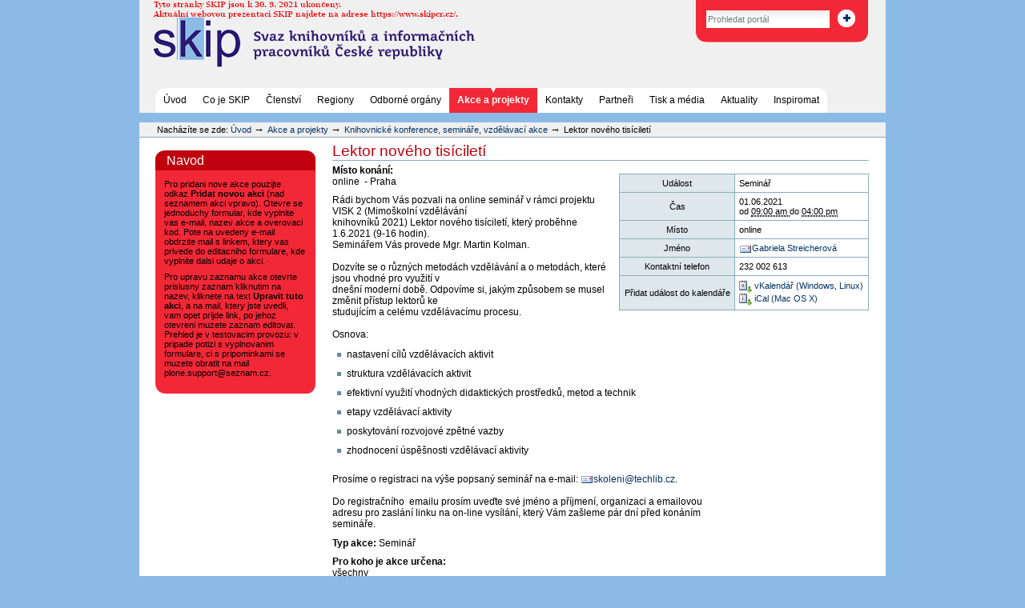

--- FILE ---
content_type: text/html
request_url: https://old.skipcr.cz/akce-a-projekty/knihovnicke-akce/lektor-noveho-tisicileti.html
body_size: 5395
content:
<!DOCTYPE html PUBLIC "-//W3C//DTD XHTML 1.0 Transitional//EN" "http://www.w3.org/TR/xhtml1/DTD/xhtml1-transitional.dtd">



<html xmlns="http://www.w3.org/1999/xhtml" xml:lang="cs"
      lang="cs">

  
    
    
    
    
    

  

  
<!-- Mirrored from old.skipcr.cz/akce-a-projekty/knihovnicke-akce/lektor-noveho-tisicileti by HTTrack Website Copier/3.x [XR&CO'2014], Sat, 04 Feb 2023 18:44:02 GMT -->
<!-- Added by HTTrack --><meta http-equiv="content-type" content="text/html;charset=utf-8" /><!-- /Added by HTTrack -->
<head>

    <meta http-equiv="Content-Type"
          content="text/html;charset=utf-8" />

    
      <base  /><!--[if lt IE 7]></base><![endif]-->
    

    <meta name="generator" content="Plone - http://plone.org" />

    <link rel="kss-base-url" href="lektor-noveho-tisicileti.html" />

  
  
    
      <script type="text/javascript"
              src="../../portal_javascripts/Plone%20Default/jquery-cachekey8768.js">
      </script>
    
    
  

  
    
      <script type="text/javascript"
              src="../../portal_javascripts/Plone%20Default/resourcebase2-dom-fp-cachekey5564.js">
      </script>
    
    
  

  
  
    
      <link rel="stylesheet" type="text/css"
            href="../../portal_css/Plone%20Default/base-cachekey1911.css" />
    
    
    
  

  
  <link rel="kinetic-stylesheet" type="text/css"
        href="../../portal_kss/Plone%20Default/resourcetinymce.ksstinymce-cachekey1038.css" />

  <link rel="kinetic-stylesheet" type="text/css"
        href="../../portal_kss/Plone%20Default/at-cachekey6438.css" />


<title>Lektor nového tisíciletí &mdash; SKIP</title>

    <meta content="2021-05-10 14:08:30"
          name="DC.date.created" />
    <meta content="text/html" name="DC.format" />
    <meta content="linda.jansova@gmail.com"
          name="DC.creator" />
    <meta content="Akce" name="DC.type" />
    <meta content="2021-05-10 14:11:20"
          name="DC.date.modified" />

    <!-- Internet Explorer CSS Fixes -->
    <!--[if IE]>
        <style type="text/css" media="all">@import url(https://old.skipcr.cz/IEFixes.css);</style>
    <![endif]-->

    
    <link rel="author"
          href="../../author/linda.jansova%40gmail.html"
          title="Údaje o autorovi" />



    <link rel="shortcut icon" type="image/x-icon"
          href="../../favicon.ico" />



    <link rel="home" href="../../index.html"
          title="Úvodní stránka" />

    <link rel="contents"
          href="../../sitemap.html"
          title="Mapa portálu" />






    <link rel="search"
          href="../../search_form.html"
          title="Search this site" />



    <!-- Disable IE6 image toolbar -->
    <meta http-equiv="imagetoolbar" content="no" />
    
    
    

    
    

    
    

    
    

  </head>

  <body class="section-akce-a-projekty template-" dir="ltr">
    <div id="visual-portal-wrapper">

      <div id="portal-top">
        <div id="portal-header">
<p class="hiddenStructure">
  <a accesskey="2"
     href="lektor-noveho-tisicileti.html#documentContent">Přejít na obsah</a> |

  <a accesskey="6"
     href="lektor-noveho-tisicileti.html#portlet-navigation-tree">Přejít na navigaci</a>
</p>

<div id="portal-searchbox">
    <form name="searchform"
          action="https://old.skipcr.cz/search">

        <label for="searchGadget" class="hiddenStructure">Vyhledat</label>

        <div class="LSBox">
        <input name="SearchableText" type="text" size="18"
               title="Prohledat portál" accesskey="4"
               class="inputLabel" id="searchGadget" />

        <input class="searchButton" type="image"
               src="search-button.gif" alt="Vyhledat" />
    
<!--        <div class="searchSection">
            <input id="searchbox_currentfolder_only" 
                   class="noborder"
                   type="checkbox" 
                   name="path" 
                   tal:attributes="value view/folder_path"
                   />
            <label for="searchbox_currentfolder_only" 
                   i18n:translate="label_searchbox_currentfolder_only"
                   style="cursor: pointer">
                only in current section
            </label>
        </div>
-->

        <div class="LSResult" id="LSResult" style=""><div class="LSShadow" id="LSShadow"></div></div>
        </div>
    </form>

    <div id="portal-advanced-search" class="hiddenStructure">
        <a href="../../search_form.html"
           accesskey="5">Pokročilé vyhledávání...</a>
    </div>

</div>

<a id="portal-logo" accesskey="1"
   href="../../index.html">
    <img src="../../logo.jpg" alt="" title="logo.jpg" height="100" width="450" /></a>


    <h5 class="hiddenStructure">Oddíly</h5>

    <ul id="portal-globalnav">
        <li id="portaltab-index_html" class="plain">
            <a href="../../index.html" title="">Úvod</a></li>
        <li id="portaltab-co-je-skip" class="plain">
            <a href="../../co-je-skip.html"
               title="">Co je SKIP</a></li>
        <li id="portaltab-clenstvi" class="plain">
            <a href="../../clenstvi.html"
               title="">Členství</a></li>
        <li id="portaltab-regiony" class="plain">
            <a href="../../regiony.html" title="">Regiony</a></li>
        <li id="portaltab-odborne-organy" class="plain">
            <a href="../../odborne-organy.html"
               title="">Odborné orgány</a></li>
        <li id="portaltab-akce-a-projekty" class="selected">
            <a href="../../akce-a-projekty.html"
               title="">Akce a projekty</a></li>
        <li id="portaltab-kontakty" class="plain">
            <a href="../../kontakty.html"
               title="">Kontakty</a></li>
        <li id="portaltab-partneri" class="plain">
            <a href="../../partneri.html"
               title="">Partneři</a></li>
        <li id="portaltab-tisk-a-media" class="plain">
            <a href="../../tisk-a-media.html"
               title="">Tisk a média</a></li>
        <li id="portaltab-aktuality" class="plain">
            <a href="../../aktuality.html"
               title="">Aktuality</a></li>
        <li id="portaltab-inspiromat" class="plain">
            <a href="http://skipcr.cz/akce-a-projekty/formulare/inspiromat"
               title="">Inspiromat</a></li>
    </ul>

</div>


    


<div id="portal-breadcrumbs">

    <span id="breadcrumbs-you-are-here">Nacházíte se zde:</span>
    <a href="../../index.html">Úvod</a>
    <span class="breadcrumbSeparator">
        &rarr;
        
    </span>
    <span dir="ltr">
        
            <a href="../../akce-a-projekty.html">Akce a projekty</a>
            <span class="breadcrumbSeparator">
                &rarr;
                
            </span>
            
         
    </span>
    <span dir="ltr">
        
            <a href="../knihovnicke-akce.html"> Knihovnické konference, semináře, vzdělávací akce </a>
            <span class="breadcrumbSeparator">
                &rarr;
                
            </span>
            
         
    </span>
    <span dir="ltr">
        
            
            
            <span>Lektor nového tisíciletí</span>
         
    </span>

</div>

      </div>

      <div class="visualClear" id="clear-space-before-wrapper-table"><!-- --></div>

      <table id="portal-columns">
        <tbody>
          <tr>
            
            <td id="portal-column-one">
              <div class="visualPadding">
                
                  
<div id="portletwrapper-706c6f6e652e6c656674636f6c756d6e0a636f6e746578740a2f736b69702f736b69702f616b63652d612d70726f6a656b74792f6b6e69686f766e69636b652d616b63650a6e61766f64"
     class="portletWrapper kssattr-portlethash-706c6f6e652e6c656674636f6c756d6e0a636f6e746578740a2f736b69702f736b69702f616b63652d612d70726f6a656b74792f6b6e69686f766e69636b652d616b63650a6e61766f64">
<dl class="portlet portletStaticText portlet-static-navod">

    <dt class="portletHeader">
        <span class="portletTopLeft"></span>
        <span>
           Navod
        </span>
        <span class="portletTopRight"></span>
    </dt>

    <dd class="portletItem odd">
        <p>Pro pridani nove akce pouzijte odkaz <b>Pridat novou akci</b> (nad seznamem akci vpravo). Otevre se jednoduchy formular, kde vyplnite vas e-mail, nazev akce a overovaci kod. Pote na uvedeny e-mail obdrzite mail s linkem, ktery vas privede do editacniho formulare, kde vyplnite dalsi udaje o akci.</p>
<p>Pro upravu zaznamu akce otevrte prislusny zaznam kliknutim na nazev, kliknete na text <b>Upravit tuto akci</b>, a na mail, ktery jste uvedli, vam opet prijde link, po jehoz otevreni muzete zaznam editovat.<br />Prehled je v testovacim provozu: v pripade potizi s vyplnovanim formulare, ci s pripominkami se muzete obratit na mail plone.support@seznam.cz.</p>
        
            <span class="portletBottomLeft"></span>
            <span class="portletBottomRight"></span>
        
    </dd>
    
    

</dl>
</div>




                
                &nbsp;
              </div>
            </td>
            

            
            <td id="portal-column-content">

              
                <div class="">

                  


                  <div id="region-content" class="documentContent">

                    <span id="contentTopLeft"></span>
                    <span id="contentTopRight"></span>
                    
                    <a name="documentContent"></a>

                    

    <dl class="portalMessage info" id="kssPortalMessage" style="display:none">
        <dt>Info</dt>
        <dd></dd>
    </dl>


                    
                    <div id="viewlet-above-content"></div>

                    
                    
                    <div id="content">
                      
                      <div>
    

        

        <div class="vevent">

        <h1 class="documentFirstHeading summary" style="color:#c0000e;">
            
        <span class="" id="parent-fieldname-title">
            Lektor nového tisíciletí
        </span>
    
        </h1>

        



        

        <div class="libraryEventDetails vcard">
        <table class="vertical listing"
               summary="Podrobnosti k události">

            <tbody>

                <tr>
                    <th>Událost</th>
                    <td>
                        Seminář
                    </td>
                </tr>
                <tr>
                    <th>Čas</th>
                    <td>
                        

                        
                            01.06.2021 <br />
                            <span>od</span>
                            <abbr
    id="parent-fieldname-startDate" class=" dtstart"
    title="2021-06-01T09:00:00+02:00">
                                  09:00 am
                            </abbr>
                            <span>do</span>
                            <abbr
    id="parent-fieldname-endDate" class=" dtend"
    title="2021-06-01T16:00:00+02:00">



                                  04:00 pm
                            </abbr>

                        

                    </td>
                </tr>
                <tr>
                    <th>Místo</th>
                    <td class="location">
                        
        <span class="" id="parent-fieldname-location">
            online
        </span>
    
                    </td>
                </tr>
                <tr>
                    <th>Jméno</th>
                    <td>
                        <a href="&#0109;ailto&#0058;skoleni&#0064;techlib.cz" class="email fn">Gabriela Streicherová</a>
                        
                    </td>
                </tr>
                <tr>
                    <th>Kontaktní telefon</th>
                    <td class="tel">
                        
        <span class="" id="parent-fieldname-contactPhone">
            232 002 613
        </span>
    
                    </td>
                </tr>
                
                <tr>
                    <th>Přidat událost do kalendáře</th>
                    <td>
                        <a href="lektor-noveho-tisicileti/lektor-noveho-tisicileti.vcs"
                           title="Přidat tuto položku do osobního kalendáře vKalendář">
                            <img src="../../icon_export_vcal.png" alt="" title="vCal export" height="16" width="16" />
                            <span>vKalendář (Windows, Linux)</span></a><br />
                        <a href="lektor-noveho-tisicileti/lektor-noveho-tisicileti.ics"
                           title="Přidat tuto položku do osobního kalendáře iCal">
                            <img src="../../icon_export_ical.png" alt="" title="iCal export" height="16" width="16" />
                            <span>iCal (Mac OS X)</span></a>
                    </td>
                </tr>
            </tbody>
        </table>
        </div>

        

        <p>
           <span class="bold">Místo konání:</span><br />
           
              online
           
           
              &nbsp;-&nbsp;Praha
           <br />
           
        </p>

        
        <div class="" id="parent-fieldname-text">
            <p>Rádi bychom Vás pozvali na online seminář v rámci projektu VISK 2 (Mimoškolní vzdělávání <br />knihovníků 2021) Lektor nového tisíciletí, který proběhne 1.6.2021 (9-16 hodin). <br />Seminářem Vás provede Mgr. Martin Kolman.<br /><br />Dozvíte se o různých metodách vzdělávání a o metodách, které jsou vhodné pro využití v <br />dnešní moderní době. Odpovíme si, jakým způsobem se musel změnit přístup lektorů ke <br />studujícím a celému vzdělávacímu procesu.<br /><br />Osnova:</p>
<ul>
<li>nastavení cílů vzdělávacích aktivit </li>
<li>struktura vzdělávacích aktivit</li>
<li>efektivní využití vhodných didaktických prostředků, metod a technik </li>
<li>etapy vzdělávací aktivity </li>
<li>poskytování rozvojové zpětné vazby </li>
<li>zhodnocení úspěšnosti vzdělávací aktivity</li>
</ul>
<p><br />Prosíme o registraci na výše popsaný seminář na e-mail: <a class="mail-link" href="mailto:skoleni@techlib.cz">skoleni@techlib.cz</a>.<br /><br />Do registračního  emailu prosím uveďte své jméno a příjmení, organizaci a emailovou <br />adresu pro zaslání linku na on-line vysílání, který Vám zašleme pár dní před konáním <br />semináře.</p>
            
        </div>
    

        <p>
           <span class="bold">Typ akce: </span>
           
               <span>
                  Seminář
                  
               </span>
           
        </p>

        <p>
           <span class="bold">Pro koho je akce určena:</span><br />
           
               <span>
                  všechny
                  
               </span>
           
        </p>

        <p>
           <span class="bold">Pro jaký typ knihoven:</span><br />
           
               <span>
                  archivní knihovny
                  
               </span>
           
        </p>

        

        
        <p>
           <span>Není požadována žádná minimální kvalifikace.</span>
        </p>

        

        

        

        

        <p>
           <span class="bold">Učastnický poplatek:</span>&nbsp;
           0 Kč&nbsp;&nbsp;&nbsp;
           <span class="bold">pro členy SKIP:</span>&nbsp;
           0 Kč
        </p>

        

        

        <p id="add_new_librarianevent">
           <a href="lektor-noveho-tisicileti/uprava.html">Upravit tuto akci</a>
        </p>

        </div>

        <div class="relatedItems">
    
        
            
        
    
</div>

        <span class="visualClear"><!-- --></span>

        <div class="visualClear"><!-- --></div>
<div class="documentActions">
    

    <h5 class="hiddenStructure">Akce dokumentů</h5>

    <ul>
    
        <li id="document-action-sendto">
            <a href="lektor-noveho-tisicileti/sendto_form.html"
               title="">Odeslat</a>
        </li>
    
    
        <li id="document-action-print">
            <a href="javascript:this.print();" title="">Vytisknout</a>
        </li>
    

    </ul>
    

    

</div>

<div class="reviewHistory" id="review-history">
    
</div>


    
</div>
                    </div>
                    

                    
                    
                      
    




                    
                    

                    <span id="contentBottomLeft"></span>
                    <span id="contentBottomRight"></span>

                  </div>

                </div>

              
            </td>
            

            
            
            
          </tr>
        </tbody>
      </table>
      

      <div class="visualClear" id="clear-space-before-footer"><!-- --></div>
      
      

      

        <div id="portal-footer">

<p>
    &copy; Svaz knihovníků a informačních pracovníků České republiky (SKIP), 2010-<span>2023</span>.<br />
    <a class="external-link" href="http://creativecommons.org/licenses/by-nc-nd/3.0/cz/"><img alt="Licence Creative Commons &lt;http://creativecommons.org/licenses/by-nc-nd/3.0/cz/&gt;Webové stránky SKIP ČR, podléhá licenci Creative Commons Uveďte autora-Neužívejte dílo komerčně-Nezasahujte do díla 3.0 Česko &lt;http://creativecommons.org/licenses/by-nc-nd/3.0/cz/&gt;. Vytvořeno na základě tohoto díla: www.skipcr.cz" class="image-inline" src="../../obrazky/licence-creative-commons/image_tile.png" /></a>
</p>

<!-- cookie bar  -->
<script type="text/javascript" src="https://cdn.jsdelivr.net/npm/cookie-bar/cookiebar-latest.min.js"></script>

</div>

<script type="text/javascript">  var _gaq = _gaq || [];  _gaq.push(['_setAccount', 'UA-7105512-1']);  _gaq.push(['_trackPageview']);  (function() {    var ga = document.createElement('script'); ga.type = 'text/javascript'; ga.async = true;    ga.src = ('https:' == document.location.protocol ? 'https://ssl' : 'http://www') + '.google-analytics.com/ga.js';    var s = document.getElementsByTagName('script')[0]; s.parentNode.insertBefore(ga, s);  })();</script>

      

      <div class="visualClear"><!-- --></div>
    </div>
<div id="kss-spinner"><img alt=""
                           src="../../spinner.gif" /></div>
</body>

<!-- Mirrored from old.skipcr.cz/akce-a-projekty/knihovnicke-akce/lektor-noveho-tisicileti by HTTrack Website Copier/3.x [XR&CO'2014], Sat, 04 Feb 2023 18:44:06 GMT -->
</html>

